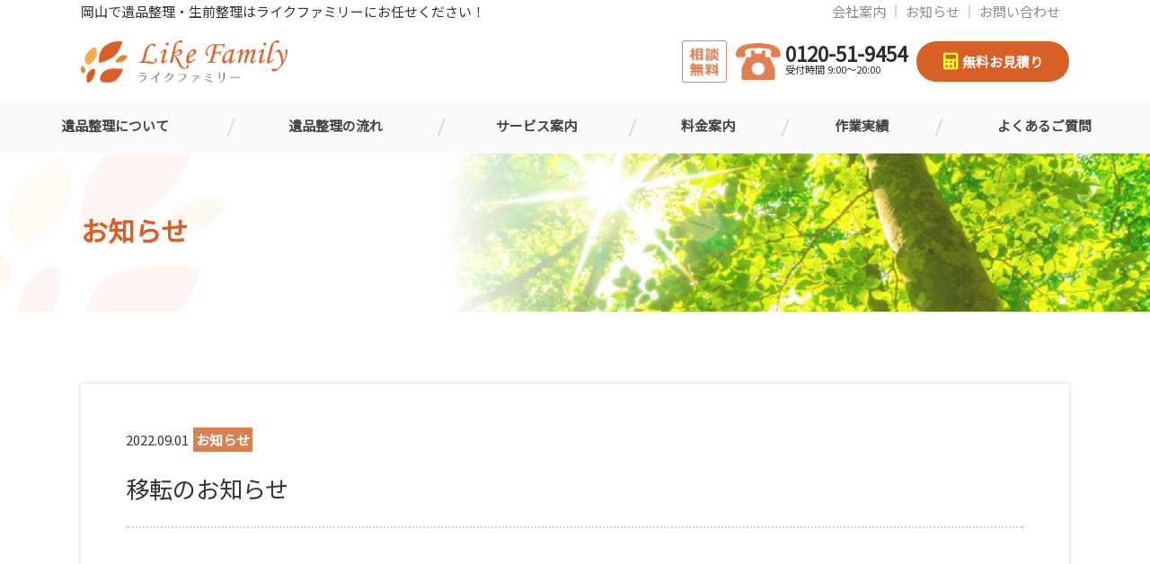

--- FILE ---
content_type: text/html; charset=UTF-8
request_url: https://ihinseiri-likefamily.com/news/detail.php?id=18
body_size: 11498
content:
<!DOCTYPE html>
<html lang="ja">
<head>
<meta charset="utf-8">
<title>移転のお知らせ | 岡山の遺品整理・生前整理はライクファミリー</title>
<meta name="keywords" content="岡山,香川,遺品整理,片付け,生前整理,室内清掃,不用品買取,不用品回収">
<meta name="description" content="岡山の遺品整理・生前整理ならLikeFamily（ライクファミリー）にお任せください。遺品の整理、不用品の片付け、室内清掃までワンストップで対応します。不用品買取、空家の解体、リフォーム、遺品供養もご相談ください。">
<meta http-equiv="X-UA-Compatible" content="IE=edge">
<meta name="viewport" content="width=device-width, initial-scale=1">
<link rel="icon" href="/common/favicon/favicon.ico" type="image/x-icon">
<link rel="icon" href="/common/favicon/favicon.ico" type="image/vnd.microsoft.icon">
<link rel="apple-touch-icon" href="/common/favicon/apple-touch-icon.png">
<meta property="og:image" content="https://ihinseiri-likefamily.com/common/photo/siteconf/image1/l_202007221026510411008.png" />
<meta property="og:title" content="移転のお知らせ | 岡山の遺品整理・生前整理はライクファミリー" />
<meta property="og:site_name" content="岡山の遺品整理・生前整理はライクファミリー" />
<meta property="og:description" content="岡山の遺品整理・生前整理ならLikeFamily（ライクファミリー）にお任せください。遺品の整理、不用品の片付け、室内清掃までワンストップで対応します。不用品買取、空家の解体、リフォーム、遺品供養もご相談ください。" />
<meta property="og:url" content="https://ihinseiri-likefamily.com/news/detail.php?id=18" />
<meta property="og:type" content="article" />
<link rel="stylesheet" href="/common/css/import.css">
<script type="text/javascript" src="/common/js/jquery.js"></script>
<script type="text/javascript" src="/common/js/script.js"></script>

<!-- Google Tag Manager -->
<script>(function(w,d,s,l,i){w[l]=w[l]||[];w[l].push({'gtm.start':
new Date().getTime(),event:'gtm.js'});var f=d.getElementsByTagName(s)[0],
j=d.createElement(s),dl=l!='dataLayer'?'&l='+l:'';j.async=true;j.src=
'https://www.googletagmanager.com/gtm.js?id='+i+dl;f.parentNode.insertBefore(j,f);
})(window,document,'script','dataLayer','GTM-M9LR7JT');</script>
<!-- End Google Tag Manager -->


<script type="text/javascript" src="/common/js/lightbox/import.js"></script>
</head>
<body id="news">
<div id="base">
<!-- Google Tag Manager (noscript) -->
<noscript><iframe src="https://www.googletagmanager.com/ns.html?id=GTM-M9LR7JT"
height="0" width="0" style="display:none;visibility:hidden"></iframe></noscript>
<!-- End Google Tag Manager (noscript) -->

<header>
	<div id="head">
		<div class="head_wrap center mb20">
			<h1 class="text">岡山で遺品整理・生前整理はライクファミリーにお任せください！</h1>
			<div id="head_link">
				<ul class="flex">
					<li><a href="https://sankotsu-likefamily.com/company/" target="_blank">会社案内</a></li>
					<li><a href="/news/">お知らせ</a></li>
					<li><a href="/contact/">お問い合わせ</a></li>
				</ul>
			</div>
			<div class="visible-only sp_cal"><a href="/contact/"  class="ov"><i class="fas fa-calculator"></i></a></div>
			<div class="visible-only sp_tel"><span data-tel="0120-51-9454"><a href="tel:0120-51-9454"><i class="fas fa-phone-alt"></i></a></span></div>
			<div id="btn_open"><a href="javascript:void(0);"><i class="fa fa-bars"></i></a></div>
		</div>
		<div class="head_wrap center mb20">
			<div class="site_logo"><a href="/" class="ov"><img src="/common/image/head/logo.png" alt="ライクファミリー 遺品整理"></a></div>
			<div id="head_contact">
				<div class="tel">
					<div class="flex_end">
						<img src="/common/image/head/free.jpg" alt="相談無料" class="icon">
						<img src="/common/image/head/tel.png" alt="電話番号" class="icon">
						<p class="num"><span data-tel="0120-51-9454"><a href="tel:0120-51-9454">0120-51-9454</a></span>
						<span class="time">受付時間 9:00〜20:00</span></p>
						<p class="estimation"><a href="/contact/"  class="ov"><i class="fas fa-calculator"></i>無料お見積り</a></p>
					</div>
				</div>
			</div>
		</div>
		<div id="head_navi">
			<div class="center">
				<ul>
					<li class="first"><a href="/about/">遺品整理について</a></li>
					<li><a href="/flow/">遺品整理の流れ</a></li>
					<li><a href="/service/">サービス案内</a></li>
					<li><a href="/price/">料金案内</a></li>
					<li><a href="/work/">作業実績</a></li>
					<li><a href="/faq/">よくあるご質問</a></li>
					<li class="pc_none"><a href="https://sankotsu-likefamily.com/company/" target="_blank">会社案内</a></li>
					<li class="pc_none"><a href="/news/">お知らせ</a></li>
					<li class="pc_none last"><a href="/contact/">無料お見積り</a></li>
				</ul>
			</div>
		</div>
	</div>
</header>

<main>
<div id="body">
	<div id="page_title">
		<div class="img_back"><img src="/common/image/contents/news/top.jpg" alt="お知らせ"></div>
		<div class="page_title_wrap">
			<div class="center">
				<h2><span class="main">お知らせ</span></h2>
			</div>
		</div>
	</div>
	<section>
		<div id="info_detail" class="wrapper-t center">
			<div class="box">
				<div class="box_in">
					<div class="mb20"><span class="date cg2">2022.09.01</span><span class="tag _c1">お知らせ</span></div>
					<h2 class="title">移転のお知らせ</h2>
					<div class="pos_ac mb50"><img src="/common/photo/information/image1/l_202209011225030144262.jpg" alt="移転のお知らせ"></div>
					<div class="entry mb50">
						<p style="text-align: center;"><span style="font-size:18px;"><strong>移転のお知らせ</strong></span></p>

<p>&nbsp;</p>

<p><span style="font-size:14px;">当社は、本社を以下の所在地に移転しますので、お知らせいたします。<br />
これを機に、さらなる社業の発展に精励し、皆様のご期待に沿えますよう鋭意努力いたす所存でございますので、今後とも倍旧のご支援とご厚誼を賜りますようお願い申し上げます。</span></p>

<p>&nbsp;</p>

<p><span style="font-size:14px;">■移転先所在地<br />
　岡山県岡山市北区今6丁目1-6松尾ビル2F</span></p>

<p><span style="font-size:14px;">■代表電話<br />
　086-250-7283<br />
　※電話番号に変更はありません。</span></p>

<p><span style="font-size:14px;">■移転先での業務開始日<br />
　2022年9月2日（金）より</span><br />
<br />
<img alt="" src="/common/upload/free/images/2IMG_3386-01%281%29.jpg" style="width: 1000px; height: 750px;" /><img alt="" src="/common/upload/free/images/IMG_3386-01.JPG" style="width: 1000px; height: 750px;" /></p>

					</div>
				</div>
			</div>
		</div>
		<div class="wrapper">
			<div class="button"><a href="./" class="_type1 ov"><i class="fas fa-caret-left"></i>一覧へ戻る</a></div>
		</div>
	</section>
</div>
</main>
<footer>
	<div id="foot_contact" class="bg_lor">
		<div class="center">
			<div class="row">
				<div class="col-sm-6 disp_tbl2 sp_mb">
					<div class="disp_td box height-1 _tel">
						<span data-tel="0120-51-9454"><a href="tel:0120-51-9454" class="ov">
							<p class="pos_ac fw_bold">お電話でのお問い合わせ</p>
							<p class="pos_ac num"><i class="fas fa-phone-alt"></i>0120-51-9454</p>
							<p class="pos_ac time">受付時間 9:00〜20:00</p>
						</a></span>
					</div>
				</div>
				<div class="col-sm-6 disp_tbl2">
					<div class="disp_td box height-1 _estimation">
						<a href="/contact/"  class="ov">
							<p class="pos_ac"><span>お気軽にご相談ください</span></p>
							<p class="pos_ac hl">お見積りはこちら</p>
							<i class="fas fa-arrow-circle-right"></i>
							<p class="person"><img src="/common/image/contents/top/adviser.png" alt="お見積りはこちら"></p>
						</a>
					</div>
				</div>
			</div>
		</div>
	</div>
	<div id="foot_banner">
		<div class="center">
			<div class="row">
				<div class="col-xs-4">
					<div class="img"><a  href="https://sankotsu-likefamily.com/" target="_blank" class="ov" ><img src="/common/image/foot/business1.jpg" alt="ライクファミリー 海洋散骨"></a></div>
				</div>
				<div class="col-xs-4">
					<div class="img"><a href="https://sankotsu-likefamily.com/hakajimai/" target="_blank" class="ov"><img src="/common/image/foot/business2.jpg" alt="ライクファミリー 墓じまい"></a></div>
					</div>
				<div class="col-xs-4">
					<div class="img"><img src="/common/image/foot/recruiting.jpg" alt="紹介代理店募集中"></div>
				</div>
			</div>
		</div>
	</div>
	<div id="foot">
		<div class="center">
			<div class="row no-gutters mb20">
				<div class="col-md-4">
					<div class="address_unit">
						<div class="disp_td">
							<h5><a class="ov" href="/"><img src="/common/image/foot/logo.png" alt="ライクファミリー 遺品整理" /></a></h5>
							<p>岡山県岡山市北区今6丁目1-6 松尾ビル2F</p>
							<p><span class="tel" data-tel="0120-51-9454">TEL：<a href="tel:0120-51-9454">0120-51-9454</a></span>/FAX：086-250-7751</p>
						</div>
					</div>
				</div>
				<div class="col-md-8">
					<div class="foot_navi">
						<div class="col-6">
							<div class="col-xs-6">
								<ul>
									<li><a href="/about/" class="fa_b">遺品整理について</a></li>
									<li><a href="/work/" class="fa_b">作業実績</a></li>
								</ul>
							</div>
							<div class="col-xs-6">
								<ul>
									<li><a href="/flow/" class="fa_b">遺品整理の流れ</a></li>
									<li><a href="/faq/" class="fa_b">よくあるご質問</a></li>
								</ul>
							</div>
						</div>
						<div class="col-6">
							<div class="col-xs-6">
								<ul>
									<li><a href="/service/" class="fa_b">サービス案内</a></li>
									
									<li><a href="/contact/" class="fa_b">お問い合わせ</a></li>
								</ul>
							</div>
							<div class="col-xs-6">
								<ul>
									<li><a href="/price/" class="fa_b">料金案内</a></li>
									<li><a href="/news/" class="fa_b">お知らせ</a></li>
								</ul>
							</div>
						</div>
					</div>
				</div>
			</div>
			<div class="row">
				<div class="col-xs-6 height-1 disp_tbl2">
					<div class="disp_td">
						<p class="allowed mb10"><span class="c_or">許認可</span>古物商許可：第721130025142号</p>
						<p class="mb10">ライクファミリーは一般廃棄物業者と連携しています。</p>
					</div>
				</div>
				<div class="col-xs-6 height-1 disp_tbl2">
					<div class="pay disp_td">
						<img src="/common/image/foot/pay.jpg" alt="各種クレジットカードがご利用いただけます。">
						<p class="pos_ac">各種クレジットカードがご利用いただけます。</p>
					</div>
				</div>
			</div>
		</div>
	</div>
	<div id="copyright" class="bg_or">
        <div class="row">
            <div class="col-xs-6 col-xs-push-6">
                <a href="/privacy/">プライバシーポリシー</a>
            </div>
		    <div class="col-xs-6 col-xs-pull-6">
                <p class="pos_ac">&copy; 2020 Like Family All Rights Reserved.</p>
            </div>
        </div>
	</div>
    <div id="pagetop"><a href="javascript:void(0);" class="fa fa-arrow-up"><span>pagetop</span></a></div>
</footer>

</div>
</body>
</html>


--- FILE ---
content_type: text/css
request_url: https://ihinseiri-likefamily.com/common/css/import.css
body_size: 363
content:
@charset "utf-8";

/* bootstrap */
@import url("https://fonts.googleapis.com/css?family=Noto+Sans+JP&display=swap");
@import url('https://fonts.googleapis.com/css2?family=Roboto:ital,wght@1,700&display=swap');
@import url("https://use.fontawesome.com/releases/v5.11.2/css/all.css");
@import url("bootstrap-3-grid.css");

/* 基本 */
@import url("base.css");

/* ページレイアウト */
@import url("layout.css");
@import url("style.css");


--- FILE ---
content_type: text/css
request_url: https://ihinseiri-likefamily.com/common/css/bootstrap-3-grid.css
body_size: 13382
content:
@-ms-viewport { width:device-width; }
.row{margin-left:-15px;margin-right:-15px;}
.row:before, .row:after{content:" ";display:table;}
.row:after{height:0;clear:both;line-height:0;visibility:hidden;}
.col-1,.col-2,.col-3,.col-4,.col-5,.col-6,.col-7,.col-8,.col-9,.col-10,.col-11,.col-12,
.col-xs-1,.col-xs-2,.col-xs-3,.col-xs-4,.col-xs-5,.col-xs-6,.col-xs-7,.col-xs-8,.col-xs-9,.col-xs-10,.col-xs-11,.col-xs-12,
.col-sm-1,.col-sm-2,.col-sm-3,.col-sm-4,.col-sm-5,.col-sm-6,.col-sm-7,.col-sm-8,.col-sm-9,.col-sm-10,.col-sm-11,.col-sm-12,
.col-md-1,.col-md-2,.col-md-3,.col-md-4,.col-md-5,.col-md-6,.col-md-7,.col-md-8,.col-md-9,.col-md-10,.col-md-11,.col-md-12,
.col-lg-1,.col-lg-2,.col-lg-3,.col-lg-4,.col-lg-5,.col-lg-6,.col-lg-7,.col-lg-8,.col-lg-9,.col-lg-10,.col-lg-11,.col-lg-12,
.col-xl-1,.col-xl-2,.col-xl-3,.col-xl-4,.col-xl-5,.col-xl-6,.col-xl-7,.col-xl-8,.col-xl-9,.col-xl-10,.col-xl-11,.col-xl-12{position:relative;min-height:1px;padding-right:15px;padding-left:15px}
.no-gutters{margin-right:0;margin-left:0}
.no-gutters>.col,.no-gutters>[class*=col-]{padding-right:0;padding-left:0}
.row.mini{margin-right:-7px;margin-left:-7px}
.row.mini>.col,.row.mini>[class*=col-]{padding-right:7px;padding-left:7px}

.col-1,.col-2,.col-3,.col-4,.col-5,.col-6,.col-7,.col-8,.col-9,.col-10,.col-11,.col-12{float:left;}
.col-xs-1,.col-xs-2,.col-xs-3,.col-xs-4,.col-xs-5,.col-xs-6,.col-xs-7,.col-xs-8,.col-xs-9,.col-xs-10,.col-xs-11,.col-xs-12{width:100%}

/* ++ 576 */
.col-1,.col-2,.col-3,.col-4,.col-5,.col-6,.col-7,.col-8,.col-9,.col-10,.col-11,.col-12{float:left;}
.col-12{width:100%;}
.col-11{width:91.66666667%;}
.col-10{width:83.33333333%;}
.col-9 {width:75%;}
.col-8 {width:66.66666667%;}
.col-7 {width:58.33333333%;}
.col-6 {width:50%;}
.col-5 {width:41.66666667%;}
.col-4 {width:33.33333333%;}
.col-3 {width:25%;}
.col-2 {width:16.66666667%;}
.col-1 {width:8.33333333%;}

@media (min-width: 576px){
	.col-xs-1,.col-xs-2,.col-xs-3,.col-xs-4,.col-xs-5,.col-xs-6,.col-xs-7,.col-xs-8,.col-xs-9,.col-xs-10,.col-xs-11,.col-xs-12{float:left;}
	.col-xs-12{width:100%;}
	.col-xs-11{width:91.66666667%;}
	.col-xs-10{width:83.33333333%;}
	.col-xs-9 {width:75%;}
	.col-xs-8 {width:66.66666667%;}
	.col-xs-7 {width:58.33333333%;}
	.col-xs-6 {width:50%;}
	.col-xs-5 {width:41.66666667%;}
	.col-xs-4 {width:33.33333333%;}
	.col-xs-3 {width:25%;}
	.col-xs-2 {width:16.66666667%;}
	.col-xs-1 {width:8.33333333%;}
	.col-xs-pull-12{right:100%;}
	.col-xs-pull-11{right:91.66666667%;}
	.col-xs-pull-10{right:83.33333333%;}
	.col-xs-pull-9 {right:75%;}
	.col-xs-pull-8 {right:66.66666667%;}
	.col-xs-pull-7 {right:58.33333333%;}
	.col-xs-pull-6 {right:50%;}
	.col-xs-pull-5 {right:41.66666667%;}
	.col-xs-pull-4 {right:33.33333333%;}
	.col-xs-pull-3 {right:25%;}
	.col-xs-pull-2 {right:16.66666667%;}
	.col-xs-pull-1 {right:8.33333333%;}
	.col-xs-pull-0 {right:auto;}
	.col-xs-push-12{left:100%;}
	.col-xs-push-11{left:91.66666667%;}
	.col-xs-push-10{left:83.33333333%;}
	.col-xs-push-9 {left:75%;}
	.col-xs-push-8 {left:66.66666667%;}
	.col-xs-push-7 {left:58.33333333%;}
	.col-xs-push-6 {left:50%;}
	.col-xs-push-5 {left:41.66666667%;}
	.col-xs-push-4 {left:33.33333333%;}
	.col-xs-push-3 {left:25%;}
	.col-xs-push-2 {left:16.66666667%;}
	.col-xs-push-1 {left:8.33333333%;}
	.col-xs-push-0 {left:auto;}
	.col-xs-offset-12{margin-left:100%;}
	.col-xs-offset-11{margin-left:91.66666667%;}
	.col-xs-offset-10{margin-left:83.33333333%;}
	.col-xs-offset-9 {margin-left:75%;}
	.col-xs-offset-8 {margin-left:66.66666667%;}
	.col-xs-offset-7 {margin-left:58.33333333%;}
	.col-xs-offset-6 {margin-left:50%;}
	.col-xs-offset-5 {margin-left:41.66666667%;}
	.col-xs-offset-4 {margin-left:33.33333333%;}
	.col-xs-offset-3 {margin-left:25%;}
	.col-xs-offset-2 {margin-left:16.66666667%;}
	.col-xs-offset-1 {margin-left:8.33333333%;}
	.col-xs-offset-0 {margin-left:0%;}
}
@media (min-width: 768px){
	.col-sm-1,.col-sm-2,.col-sm-3,.col-sm-4,.col-sm-5,.col-sm-6,.col-sm-7,.col-sm-8,.col-sm-9,.col-sm-10,.col-sm-11,.col-sm-12{float:left;}
	.col-sm-12{width:100%;}
	.col-sm-11{width:91.66666667%;}
	.col-sm-10{width:83.33333333%;}
	.col-sm-9 {width:75%;}
	.col-sm-8 {width:66.66666667%;}
	.col-sm-7 {width:58.33333333%;}
	.col-sm-6 {width:50%;}
	.col-sm-5 {width:41.66666667%;}
	.col-sm-4 {width:33.33333333%;}
	.col-sm-3 {width:25%;}
	.col-sm-2 {width:16.66666667%;}
	.col-sm-1 {width:8.33333333%;}
	.col-sm-pull-12{right:100%;}
	.col-sm-pull-11{right:91.66666667%;}
	.col-sm-pull-10{right:83.33333333%;}
	.col-sm-pull-9 {right:75%;}
	.col-sm-pull-8 {right:66.66666667%;}
	.col-sm-pull-7 {right:58.33333333%;}
	.col-sm-pull-6 {right:50%;}
	.col-sm-pull-5 {right:41.66666667%;}
	.col-sm-pull-4 {right:33.33333333%;}
	.col-sm-pull-3 {right:25%;}
	.col-sm-pull-2 {right:16.66666667%;}
	.col-sm-pull-1 {right:8.33333333%;}
	.col-sm-pull-0 {right:auto;}
	.col-sm-push-12{left:100%;}
	.col-sm-push-11{left:91.66666667%;}
	.col-sm-push-10{left:83.33333333%;}
	.col-sm-push-9 {left:75%;}
	.col-sm-push-8 {left:66.66666667%;}
	.col-sm-push-7 {left:58.33333333%;}
	.col-sm-push-6 {left:50%;}
	.col-sm-push-5 {left:41.66666667%;}
	.col-sm-push-4 {left:33.33333333%;}
	.col-sm-push-3 {left:25%;}
	.col-sm-push-2 {left:16.66666667%;}
	.col-sm-push-1 {left:8.33333333%;}
	.col-sm-push-0 {left:auto;}
	.col-sm-offset-12{margin-left:100%;}
	.col-sm-offset-11{margin-left:91.66666667%;}
	.col-sm-offset-10{margin-left:83.33333333%;}
	.col-sm-offset-9 {margin-left:75%;}
	.col-sm-offset-8 {margin-left:66.66666667%;}
	.col-sm-offset-7 {margin-left:58.33333333%;}
	.col-sm-offset-6 {margin-left:50%;}
	.col-sm-offset-5 {margin-left:41.66666667%;}
	.col-sm-offset-4 {margin-left:33.33333333%;}
	.col-sm-offset-3 {margin-left:25%;}
	.col-sm-offset-2 {margin-left:16.66666667%;}
	.col-sm-offset-1 {margin-left:8.33333333%;}
	.col-sm-offset-0 {margin-left:0%;}
}
@media (min-width: 992px){
	.col-md-1,.col-md-2,.col-md-3,.col-md-4,.col-md-5,.col-md-6,.col-md-7,.col-md-8,.col-md-9,.col-md-10,.col-md-11,.col-md-12{float:left;}
	.col-md-12{width:100%;}
	.col-md-11{width:91.66666667%;}
	.col-md-10{width:83.33333333%;}
	.col-md-9 {width:75%;}
	.col-md-8 {width:66.66666667%;}
	.col-md-7 {width:58.33333333%;}
	.col-md-6 {width:50%;}
	.col-md-5 {width:41.66666667%;}
	.col-md-4 {width:33.33333333%;}
	.col-md-3 {width:25%;}
	.col-md-2 {width:16.66666667%;}
	.col-md-1 {width:8.33333333%;}
	.col-md-pull-12{right:100%;}
	.col-md-pull-11{right:91.66666667%;}
	.col-md-pull-10{right:83.33333333%;}
	.col-md-pull-9 {right:75%;}
	.col-md-pull-8 {right:66.66666667%;}
	.col-md-pull-7 {right:58.33333333%;}
	.col-md-pull-6 {right:50%;}
	.col-md-pull-5 {right:41.66666667%;}
	.col-md-pull-4 {right:33.33333333%;}
	.col-md-pull-3 {right:25%;}
	.col-md-pull-2 {right:16.66666667%;}
	.col-md-pull-1 {right:8.33333333%;}
	.col-md-pull-0 {right:auto;}
	.col-md-push-12{left:100%;}
	.col-md-push-11{left:91.66666667%;}
	.col-md-push-10{left:83.33333333%;}
	.col-md-push-9 {left:75%;}
	.col-md-push-8 {left:66.66666667%;}
	.col-md-push-7 {left:58.33333333%;}
	.col-md-push-6 {left:50%;}
	.col-md-push-5 {left:41.66666667%;}
	.col-md-push-4 {left:33.33333333%;}
	.col-md-push-3 {left:25%;}
	.col-md-push-2 {left:16.66666667%;}
	.col-md-push-1 {left:8.33333333%;}
	.col-md-push-0 {left:auto;}
	.col-md-offset-12{margin-left:100%;}
	.col-md-offset-11{margin-left:91.66666667%;}
	.col-md-offset-10{margin-left:83.33333333%;}
	.col-md-offset-9 {margin-left:75%;}
	.col-md-offset-8 {margin-left:66.66666667%;}
	.col-md-offset-7 {margin-left:58.33333333%;}
	.col-md-offset-6 {margin-left:50%;}
	.col-md-offset-5 {margin-left:41.66666667%;}
	.col-md-offset-4 {margin-left:33.33333333%;}
	.col-md-offset-3 {margin-left:25%;}
	.col-md-offset-2 {margin-left:16.66666667%;}
	.col-md-offset-1 {margin-left:8.33333333%;}
	.col-md-offset-0 {margin-left:0%;}
}
@media (min-width:1200px){
	.col-lg-1,.col-lg-2,.col-lg-3,.col-lg-4,.col-lg-5,.col-lg-6,.col-lg-7,.col-lg-8,.col-lg-9,.col-lg-10,.col-lg-11,.col-lg-12{float:left;}
	.col-lg-12{width:100%;}
	.col-lg-11{width:91.66666667%;}
	.col-lg-10{width:83.33333333%;}
	.col-lg-9 {width:75%;}
	.col-lg-8 {width:66.66666667%;}
	.col-lg-7 {width:58.33333333%;}
	.col-lg-6 {width:50%;}
	.col-lg-5 {width:41.66666667%;}
	.col-lg-4 {width:33.33333333%;}
	.col-lg-3 {width:25%;}
	.col-lg-2 {width:16.66666667%;}
	.col-lg-1 {width:8.33333333%;}
	.col-lg-pull-12{right:100%;}
	.col-lg-pull-11{right:91.66666667%;}
	.col-lg-pull-10{right:83.33333333%;}
	.col-lg-pull-9 {right:75%;}
	.col-lg-pull-8 {right:66.66666667%;}
	.col-lg-pull-7 {right:58.33333333%;}
	.col-lg-pull-6 {right:50%;}
	.col-lg-pull-5 {right:41.66666667%;}
	.col-lg-pull-4 {right:33.33333333%;}
	.col-lg-pull-3 {right:25%;}
	.col-lg-pull-2 {right:16.66666667%;}
	.col-lg-pull-1 {right:8.33333333%;}
	.col-lg-pull-0 {right:auto;}
	.col-lg-push-12{left:100%;}
	.col-lg-push-11{left:91.66666667%;}
	.col-lg-push-10{left:83.33333333%;}
	.col-lg-push-9 {left:75%;}
	.col-lg-push-8 {left:66.66666667%;}
	.col-lg-push-7 {left:58.33333333%;}
	.col-lg-push-6 {left:50%;}
	.col-lg-push-5 {left:41.66666667%;}
	.col-lg-push-4 {left:33.33333333%;}
	.col-lg-push-3 {left:25%;}
	.col-lg-push-2 {left:16.66666667%;}
	.col-lg-push-1 {left:8.33333333%;}
	.col-lg-push-0 {left:auto;}
	.col-lg-offset-12{margin-left:100%;}
	.col-lg-offset-11{margin-left:91.66666667%;}
	.col-lg-offset-10{margin-left:83.33333333%;}
	.col-lg-offset-9 {margin-left:75%;}
	.col-lg-offset-8 {margin-left:66.66666667%;}
	.col-lg-offset-7 {margin-left:58.33333333%;}
	.col-lg-offset-6 {margin-left:50%;}
	.col-lg-offset-5 {margin-left:41.66666667%;}
	.col-lg-offset-4 {margin-left:33.33333333%;}
	.col-lg-offset-3 {margin-left:25%;}
	.col-lg-offset-2 {margin-left:16.66666667%;}
	.col-lg-offset-1 {margin-left:8.33333333%;}
	.col-lg-offset-0 {margin-left:0%;}
}
@media (min-width:1600px){
	.col-xl-1,.col-xl-2,.col-xl-3,.col-xl-4,.col-xl-5,.col-xl-6,.col-xl-7,.col-xl-8,.col-xl-9,.col-xl-10,.col-xl-11,.col-xl-12{float:left;}
	.col-xl-12{width:100%;}
	.col-xl-11{width:91.66666667%;}
	.col-xl-10{width:83.33333333%;}
	.col-xl-9 {width:75%;}
	.col-xl-8 {width:66.66666667%;}
	.col-xl-7 {width:58.33333333%;}
	.col-xl-6 {width:50%;}
	.col-xl-5 {width:41.66666667%;}
	.col-xl-4 {width:33.33333333%;}
	.col-xl-3 {width:25%;}
	.col-xl-2 {width:16.66666667%;}
	.col-xl-1 {width:8.33333333%;}
	.col-xl-pull-12{right:100%;}
	.col-xl-pull-11{right:91.66666667%;}
	.col-xl-pull-10{right:83.33333333%;}
	.col-xl-pull-9 {right:75%;}
	.col-xl-pull-8 {right:66.66666667%;}
	.col-xl-pull-7 {right:58.33333333%;}
	.col-xl-pull-6 {right:50%;}
	.col-xl-pull-5 {right:41.66666667%;}
	.col-xl-pull-4 {right:33.33333333%;}
	.col-xl-pull-3 {right:25%;}
	.col-xl-pull-2 {right:16.66666667%;}
	.col-xl-pull-1 {right:8.33333333%;}
	.col-xl-pull-0 {right:auto;}
	.col-xl-push-12{left:100%;}
	.col-xl-push-11{left:91.66666667%;}
	.col-xl-push-10{left:83.33333333%;}
	.col-xl-push-9 {left:75%;}
	.col-xl-push-8 {left:66.66666667%;}
	.col-xl-push-7 {left:58.33333333%;}
	.col-xl-push-6 {left:50%;}
	.col-xl-push-5 {left:41.66666667%;}
	.col-xl-push-4 {left:33.33333333%;}
	.col-xl-push-3 {left:25%;}
	.col-xl-push-2 {left:16.66666667%;}
	.col-xl-push-1 {left:8.33333333%;}
	.col-xl-push-0 {left:auto;}
	.col-xl-offset-12{margin-left:100%;}
	.col-xl-offset-11{margin-left:91.66666667%;}
	.col-xl-offset-10{margin-left:83.33333333%;}
	.col-xl-offset-9 {margin-left:75%;}
	.col-xl-offset-8 {margin-left:66.66666667%;}
	.col-xl-offset-7 {margin-left:58.33333333%;}
	.col-xl-offset-6 {margin-left:50%;}
	.col-xl-offset-5 {margin-left:41.66666667%;}
	.col-xl-offset-4 {margin-left:33.33333333%;}
	.col-xl-offset-3 {margin-left:25%;}
	.col-xl-offset-2 {margin-left:16.66666667%;}
	.col-xl-offset-1 {margin-left:8.33333333%;}
	.col-xl-offset-0 {margin-left:0%;}
}

@media (min-width:576px) {
	.col-xs-1-5,.col-xs-2-5,.col-xs-3-5,.col-xs-1-9{float:left;padding-right:15px;padding-left:15px;}
	.col-xs-1-5{width:calc(100% / 5);}
	.col-xs-2-5{width:calc((100% / 5) * 2);}
	.col-xs-3-5{width:calc((100% / 5) * 3);}
	.col-xs-1-9{width:calc(100% / 9);}
}
@media (min-width: 768px) {
	.col-sm-1-7,.col-sm-1-5{float:left;padding-right:15px;padding-left:15px;}
	.col-sm-1-7{width:calc(100% / 7);}
	.col-sm-1-5{width:calc(100% / 5);}
}
@media (min-width: 992px) {
	.col-md-1-7,.col-md-1-5{float:left;padding-right:15px;padding-left:15px;}
	.col-md-1-7{width:calc(100% / 7);}
	.col-md-1-5{width:calc(100% / 5);}
}
@media (min-width: 1600px) {
	.col-xl-2-10,.col-xl-3-10{float:left;padding-right:15px;padding-left:15px;}
	.col-xl-2-10{width:20%;}
	.col-xl-3-10{width:30%;}
}

@media (max-width: 575px){
	.hidden-only { display: none !important; }
}
@media (min-width: 576px){
	.visible-only { display:none !important; }
}
@media (max-width: 767px) {
	.hidden-xs { display: none !important; }
	.visible-sm-only { display:none !important; }
}
@media (min-width: 768px){
	.visible-xs { display:none !important; }
}
@media (max-width: 991px){
	.hidden-sm { display: none !important; }
}
@media (min-width: 992px){
	.visible-sm { display:none !important; }
	.visible-sm-only { display:none !important; }
}
@media (max-width: 1199px){
	.hidden-md { display: none !important; }
}
@media (min-width:1200px){
	.visible-md { display:none !important; }
}
@media (max-width:1599px){
	.hidden-lg { display: none !important; }
}
@media (min-width:1600px){
	.visible-lg { display:none !important; }
}
@media (max-width:1599px){
	.hidden-xl { display:none !important; }
}
@media (min-width:1600px){
	.visible-xl { display:none !important; }
}


--- FILE ---
content_type: text/css
request_url: https://ihinseiri-likefamily.com/common/css/base.css
body_size: 4896
content:
@charset "utf-8";
/*
	Last Update:2018/03/01
	Auther: iw
*/
/*===================================================================
	Base Format
===================================================================*/
/*IE用viewport*/
@-ms-viewport { width:auto; initial-scale:1; }
* { box-sizing:border-box; }
html,body,p,h1,h2,h3,h4,h5,h6,table,th,td,ul,ol,li,dl,dt,dd,img,a { margin:0; padding:0; }
html { background:#FFF; }
body { font:15px/1.7 "Noto Sans JP", "Meiryo UI", "メイリオ", Meiryo, "ヒラギノ角ゴ Pro W3", "Hiragino Kaku Gothic Pro", "Yu Gothic", YuGothic , Avenir, "Open Sans", "Helvetica Neue", Arial, Verdana, Roboto, "ＭＳ Ｐゴシック", "MS PGothic", sans-serif; font-weight:normal; font-style:normal; color:#333333; -webkit-text-size-adjust:100%; }
@media screen and (max-width: 767px){
	body { font-size:14px; }
}

/*OS游ゴシックweightズレ防止*/
@font-face {
font-family: "Yu Gothic";
src: local("Yu Gothic Medium");
font-weight: normal;
}
@font-face {
font-family: "Yu Gothic";
src: local("Yu Gothic Bold");
font-weight: bold;
}

/* 各要素reset */
*:foucs { outline: none; }
table { border-collapse:collapse; }
td,th { line-height:1.5; vertical-align:top; text-align:left; }
strong { font-weight:bold; }
img { border:none; vertical-align:bottom; max-width: 100%; }
hr { display:none; }
fieldset { border:none; }
address { font-style:normal; }
ul { list-style:none; }
h1,h2,h3,h4,h5,h6,table,th,td,input,select,option,textarea,button { font-size:100%; font-weight:normal; }

iframe { max-width:100%; }
.youtube { position:relative; padding-top:56%; line-height:0; }
.youtube iframe, .youtube video { position:absolute; top:0; left:0; width:100%; height:100%; }
.gmap { line-height:0; }
	@media screen and (max-width:767px){
		iframe { max-height:100vw; }
	}

a, button, input[type="submit"], input[type="button"] { cursor:pointer; }
a:link { text-decoration:underline; color:#D87F54; }
a:visited { text-decoration:underline; color:#D87F54; }
a:hover { text-decoration:none; }
a:active { text-decoration:none; }
body.pc .ov { transition: .2s; cursor:pointer; }
body.pc .ov:hover { opacity:0.5; }

/* form */
input[type="text"], input[type="email"], input[type="tel"], input[type="password"], textarea, select { font-size: 1em; border: 1px solid #FAFAFA; border-radius: 3px; margin: 3px 0; background: #FAFAFA; }
input[type="text"], input[type="email"], input[type="tel"], input[type="password"], textarea { width:100%; padding:15px 10px; }
select { padding:15px 8px; }
input[type=checkbox], input[type=radio] { -webkit-transform: scale(1.1,1.1); margin-right:5px; }
input[type="text"]:focus, input[type="email"]:focus, input[type="tel"]:focus, textarea:focus { background:#fefefc; }
	@media screen and (max-width:767px){
		input[type="text"], input[type="email"], input[type="tel"], textarea, select { font-size:16px; }
	}
input[name="zip"] { width:160px; }
input[name="tel"] { width:200px; }


/*===================================================================
	Common Class
===================================================================*/
.clearfix{ zoom:1;}
.clearfix:after{ content:"."; display: block; height:0px; clear:both; line-height:0; visibility:hidden;}

.pos_al { text-align:left;}
.pos_ac { text-align:center;}
.pos_ar { text-align:right;}
.pos_vt { vertical-align:top;}
.pos_vm { vertical-align:middle;}
.pos_vb { vertical-align:bottom;}
.pos_re { position: relative;}
.pos_ab { position: absolute;}
	@media screen and (min-width:768px){
		.pos_ac-pc { text-align:center; }
	}
	@media screen and (min-width:576px){
		.pos_al-pc { text-align:left; }
	}
	@media screen and (max-width:575px){
		.pos_ac-sp{text-align: center;}
	}


.xxxx-large { font-size:3.5em;}
.xxx-large { font-size:2.7em;}
.xx-large  { font-size:1.75em;}
.x-large   { font-size:1.5em;}
.large     { font-size:1.3em;}
.s-large   { font-size: 1.15em;}
.mid       { font-size:15px;}
.small     { font-size:0.92em;}
.x-small   { font-size:0.87em;}
.xx-small  { font-size:0.6em; }
.fw_bold { font-weight:bold !important; }
.fw_nomal { font-weight:normal !important; }

.c_gray { color:#ccc; }

.list_pager { margin-bottom:20px;}
.list_pager ul { text-align:center;}
.list_pager ul li { display:inline;    margin: 0 3px; }
.list_pager ul li strong,
.list_pager ul li a { display:inline-block; padding:8px 10px 9px; border:1px solid #D87F54; color:#D87F54#D87F54; text-decoration:none; line-height:100%;     background: #FFF; }
.list_pager ul li strong,
.list_pager ul li a:hover { background:#D87F54; color:#FFF; border:1px solid #D87F54; }

/* form */
.error { display:block; margin:5px 0; padding:5px; background:#F8EAE8; color:#BC2F1C; font-weight:normal; }
.success { display:block; margin:5px 0; padding:5px; background:#DFF0D8; color:#3C763D; font-weight:normal; }
.need {   color: #FFF; padding: 3px 8px; background: #DF8052;}

/* admin */
#alert_preview { z-index:100; padding:15px; color:#FFFFFF; background:#CC3129; text-align:center; }


--- FILE ---
content_type: text/css
request_url: https://ihinseiri-likefamily.com/common/css/layout.css
body_size: 10710
content:
@charset "utf-8";
/*===================================================================
	layout
===================================================================*/
html { background:#fff; }
body { text-align:center;   }
body, #base, #body { position:relative; overflow-x:hidden; }

.wrapper, .wrapper-t, .wrapper-b { position:relative; }
	@media (max-width: 991px){
		.wrapper, .wrapper-t { padding-top:60px; }
		.wrapper,.wrapper-b { padding-bottom:60px; }
	}
	@media (min-width: 992px){
		.wrapper, .wrapper-t { padding-top:80px; }
		.wrapper,.wrapper-b { padding-bottom:80px; }
	}

.center, .center2, .center3 { width:100%; margin:0 auto; text-align:left; }
.center { max-width:1100px; }
.center2 { max-width:900px; }
.center3 { max-width:600px; }
	@media (max-width:1230px){
		.center { padding-left:15px; padding-right:15px; }
	}
	@media (max-width: 930px){
		.center2 { padding-left:15px; padding-right:15px; }
	}
	@media (max-width: 630px){
		.center3 { padding-left:15px; padding-right:15px; }
	}

/*===================================================================
	#head
===================================================================*/
#head { position: relative;;  width: 100%; z-index: 9990; display: table;}
#head a { text-decoration:none; }
#head .head_wrap > * { display: table-cell; vertical-align: middle;}
#head #head_link .flex{justify-content: flex-end;}
#head #head_link ul li { display: table-cell; text-align: center; line-height: 100%;     padding: 0px 10px;}
#head #head_link ul li:not(:first-child) {border-left: 2px solid #D8D8D8;}
#head #head_link a{color: #8B8B8B;}

#head #head_contact .tel .icon{width: 50px; margin: 0 5px;}
#head #head_contact .tel .num a{font-size: 1.5em;  color: #2F2F2F;  font-weight: bold;}
#head #head_contact .tel .time{font-size: 0.75em; display: block;}
#head #head_contact .tel .num{    line-height: 1em;}
#head #head_contact .tel .estimation a{font-weight: bold; background: #D86026; color: #fff; padding: 10px 0; border-radius: 50px; margin-left: 10px; width: 170px; display: block; text-align: center;}
#head #head_contact .tel .estimation a i{ color: #FCFD33; font-size: 1.25em; margin-right: 5px;}

#head .site_logo { text-align:left; }
#head .site_logo img { max-width:230px; }
#head .site_logo .top_logo{display: none;}

	@media (max-width: 767px){
		#head #head_contact .tel .icon { width: 40px; margin: 0 3px;}
		#head #head_contact .tel .estimation a {width: 140px;}
		#head .site_logo img { max-width:150px; }
		#head #head_link{display: none;}
		#head.fixed { position:fixed; box-shadow:0 2px 3px #999; background:#FFF; }
		#head { position: relative;}
	}
	@media (max-width:575px){
		#head .text,#head #head_contact{display: none;}
		#head .site_logo img { max-width: 120px;}
	}
	@media (min-width:576px){
		#head .head_wrap {      margin-bottom: 10px;    position: relative; display: table; width: 100%; margin: 0 auto;}
	}

#btn_open {}
	@media (max-width: 767px){
		#btn_open a { display:block; color:#D86027; text-align:center; font-size:30px;}
		#menu_cover { background:rgba(255,255,255,0.9); position:absolute; top:0; left:0; z-index:900; width:100vw; height:100%; overflow:hidden; }
	}
	@media (max-width: 575px){
		#btn_open a { line-height:10px;}
		#btn_open{right: 0; position: absolute; top: 50%; transform: translate(-50%, -50%); -webkit-transform: translate(-50%, -50%); -ms-transform: translate(-50%, -50%);}
	}
	@media (min-width: 576px){
		#btn_open { width:50px; position: absolute; top:0; right: 0; }
		#btn_open a { line-height:35px; height:50px; }
	}
	@media (min-width: 768px){
		#head #btn_open { display:none !important; }
	}

#head .sp_cal a,#head .sp_tel a{color:#D86027; font-size: 2em; display: block;}

#head .sp_cal,#head .sp_tel{ position: absolute; top: 50%; transform: translate(-50%, -50%); -webkit-transform: translate(-50%, -50%); -ms-transform: translate(-50%, -50%);}
#head .sp_cal{right: 10px;}
#head .sp_tel{right: 50px;}

#head_navi {}
#head_navi .center { max-width: 1300px;}
#head_navi ul > li > a { color:#444; }

	@media (max-width: 767px){
		#head_navi .center{padding: 0;}
		#head_navi .mail_unit .disp_td{    display: flex; align-items: center; justify-content: center;}
		#head_navi .mail_unit .disp_td .mail_i{ margin: 0;}
		#base:not(.open) #head_navi { display:none; }
		#head_navi { position:absolute; left:0; width:100%; background:#fff; }
		#head_navi li:not(.sns) { border-top:1px solid #ccc; }
		#head_navi li:not(.sns) > a { display:block; padding:10px 15px; }
		#head_navi .sns { text-align:center; padding:20px 0; }
		#base.open #head_navi { top:106px; display: block!important;}
		#base.open #head_navi li.last{ border-bottom:1px solid #ccc;}
	}
	@media (max-width: 575px){
		#base.open #head_navi { top:65px; }
		#head .sp_cal{margin-right:40px;}
		#head .sp_tel{margin-right:40px;}
	}

	@media (min-width: 768px){
		#head_navi {display: block;  background: #FAFAFA; padding: 20px 0 15px 0;}
		#head_navi li a{display: block; padding: 0 30px; font-weight:bold; position: relative; text-decoration: none;}
		#head_navi li:not(.first) a:before { position: absolute; display: inline-block; content: '';    width: 2px; height: 90%; top: 0; left: 0; border-radius: 3px; background:#DBDBDB;; transform: rotate(20deg);}
		#head_navi ul { display:table; width:100%; height:100%; }
		#head_navi li { display:table-cell; vertical-align:middle; text-align:center; line-height:100%;}
		#head_navi li a:after { content:""; display:block; margin:4px auto 0; width:0; height:4px; background:#D86027; transition:all 0.3s; }
		body.pc #head_navi li:hover a { color:#D86027; }
		body.pc #head_navi li:hover a:after { width:100%; }
	}
	@media (min-width: 768px) and (max-width:991px ){
		#head_navi li a{ padding: 0 20px;}
	}


/*===================================================================
	#foot
===================================================================*/
#foot_contact{padding: 50px 0;}
#foot_contact .box a{text-decoration: none; display: block; position: relative;}
#foot_contact .box {padding: 15px 0; border-radius: 15px;}
#foot_contact .box._tel {background: #fff; border: 2px solid #D86027;}
#foot_contact .box._tel a{color: #D86027; letter-spacing: 2px;     line-height: 1.75em;}
#foot_contact .box._tel a .num{ font-size: 2em; font-weight: bold;}
#foot_contact .box._tel a .num i{margin-right: 5px;}
#foot_contact .box._tel a .time{color:#222222; font-size: 13px; letter-spacing: normal;}

#foot_contact .box._estimation { background: #D86027;  border: 2px solid #D86027;}
#foot_contact .box._estimation a{color: #fff; font-weight: bold;}
#foot_contact .box._estimation a span{background: #fff; color: #D86027;  padding: 3px 20px; border-radius: 5px;}
#foot_contact .box._estimation a .hl{font-size: 2em;}
#foot_contact .box._estimation a i{    position: absolute; top: 50%; right: 0; transform: translate(-50%, -50%); -webkit-transform: translate(-50%, -50%); -ms-transform: translate(-50%, -50%); font-size: 1.5em;}
#foot_contact .box._estimation a .person{    position: absolute; left: -10px; bottom: -20px;}
#foot_contact .box._estimation a .person img{ height: 150px;}

@media (max-width:767px) {
	#foot_contact .disp_tbl2{width: 100%; max-width: 500px; margin: 0 auto;}
	#foot_contact .box._estimation a .person{ bottom: -17px;}
}
@media (max-width:575px) {
	#foot_contact .box._estimation a .person img { height: 100px;}
	#foot_contact .box._estimation a .person{     left: -5px;}
	#foot_contact .sp_mb{margin-bottom: 20px;}


}
@media (min-width:576px) and (max-width:767px) {
	#foot_contact .sp_mb{margin-bottom: 50px;}
}
@media (min-width:768px) and (max-width:991px) {
	#foot_contact .box._estimation a .person img{ height: 118px;}
}

#foot_banner{padding: 50px 0; }
#foot_banner .img{border: 1px solid #DEDEDE; display: block;}

#foot { position:relative; padding: 30px 0; border-top: 1px solid #E2E2E2; }
#foot .address_unit{color: #818181;}
#foot .address_unit a{ text-decoration: none; color: #818181;}
#foot .address_unit h5 img {     max-width: 190px; }
#copyright { font-size:13px; color:#fff; }
#copyright  a{  color:#fff;  display: block;}
@media (max-width: 575px){
	#copyright {padding: 5px 0;}
	#copyright a{ margin-bottom: 5px;}
}

#foot .foot_navi li { margin-bottom:10px; }
#foot .foot_navi li a {text-decoration: none;}

#foot .foot_navi li {text-align: left;  margin-bottom: .25em; position: relative;}
#foot .foot_navi li a:hover{text-decoration:underline;}
#foot .foot_navi li a::before { content: "\f0da"; color: #D86027;}


#pagetop {text-align: center; position:fixed; bottom:50px; right:0; z-index:800; font-size:30px; }
#pagetop a { text-decoration:none; display:block; width:52px; height:52px; }
#pagetop a:before { line-height:52px; }
#pagetop a span { display:none; }
#pagetop a { color:#fff; background: #D86027; border-radius: 50%; }

@media (max-width: 991px){
	#foot .address_unit{margin-bottom: 10px;}
}
#foot .foot_navi .col-6, #foot .foot_navi .col-xs-6{padding: 0;}
#foot .allowed{background: #FAFAFA; padding: 15px; color: #505050;}
#foot .allowed span{font-weight: bold; letter-spacing: 3px; margin-right: 30px;}
@media (max-width: 767px){
	#foot .allowed span{display: block;}
}
@media (max-width: 575px){
	#foot_banner .img {margin-bottom: 20px;}
	#foot .pay{padding-top: 10px;}
}
/*===================================================================
	#common
===================================================================*/
/* title */
#page_title { position:relative; }
#page_title .page_title_wrap { position:absolute; top:0; left:0; width:100%; height:100%; }
#page_title .center { display:table; width:100%; height:100%; }
#page_title h2 { display:table-cell; text-align:left; vertical-align:middle; font-weight:bold; }
#page_title h2 span { display:inline-block; line-height:100%; color: #D86027;}
#page_title h2 .sub { font-weight:normal; }
#page_title .c0 .sub { border-left:1px solid #106b6c; }
#page_title .cg2 .sub { border-left:1px solid #51a243; }
	@media (max-width: 575px){
		#page_title .img_back { min-height: 130px; background-position:right top; }
		#page_title h2 { text-shadow:2px 2px 0 #fff; }
		#page_title h2 .main { margin-bottom:10px; }
	}
	@media (max-width: 767px){
		#page_title h2 .main { font-size:1.5em; }
	}
	@media (min-width: 768px){
		#page_title h2 .main { font-size:2em; }
	}


/* pankuzu */
#pankuzu { text-align:left; font-size:13px; padding:10px 0; color:#C1C1C1; }
#pankuzu a { color:#626262; font-weight: bold;}
#pankuzu li { display:inline-block; }
#pankuzu li:before { content:"\f054"; font-family:"Font Awesome 5 Free"; -webkit-font-smoothing:antialiased; text-rendering:auto; font-variant:normal; font-weight:bold; font-size:0.85em; padding:0 10px; color:#626262; }
#pankuzu ul > li:first-child:before { content:""; padding:0; }


--- FILE ---
content_type: text/css
request_url: https://ihinseiri-likefamily.com/common/css/style.css
body_size: 30103
content:
@charset "utf-8";

/*===================================================================
	#top
===================================================================*/
/*top_about*/
	#top_about{position: relative;}
	#top_about .text .center { display: table; height: 100%;}
	#top_about .text .text_in { display: table-cell; vertical-align: middle;}
	#top_about .text h2 { text-align: center; font-size: 2.25em; font-weight: bold; letter-spacing: 5px; margin-bottom: 10px; color: #696969;}
	#top_about .text h2 span{color: #D87F54;}
	@media (min-width: 768px){
		#top_about .text .text_in > * { max-width: 550px;}
		#top_about .text { position: absolute; top: 0; left: 0; width: 100%; height: 100%;}
	}
	@media (max-width: 991px){
		#top_about .photo { padding: 30px 0;}
	}
	@media (max-width: 767px){
		#top_about .text{    z-index: 99;    position: relative;}
		#top_about .photo { position: absolute; top: 0; left: 0; width: 100%; height: 100%; background-position: right 20% center; opacity: 0.8;}
		#top_about { padding: 60px 0;}
	}

/*top_service*/
	#top_service .unit { border: 2px solid #F8B493; border-radius: 10px; overflow: hidden; padding: 15px; }
	#top_service .unit p{color: #333333; margin-bottom: 10px;}
	#top_service a{display: block; text-decoration: none;}
	#top_service h3{font-weight: bold; font-size: 1.5em; text-align: center; color: #D87F54; margin-bottom: 10px;}
	#top_service h3:before { content: "\f0a9"; color: #D87F54; padding: 0 5px 0 0;}
	@media (min-width: 768px){
		#top_service .unit p{padding: 0 25px;}
	}

/*top_advice*/
	#top_advice{background: url(../image/contents/top/advice_back.jpg) no-repeat center center / cover;}
	#top_advice .balloon { position: relative; padding: 30px; background: #FFF; border: solid 3px #EAEAEA; box-sizing: border-box; border-radius: 10px; margin-right: 0; margin-left: auto;}
	#top_advice .balloon h3{font-size: 2em; letter-spacing:3px;  font-weight: bold; text-align: center; color: #D87F54;}
	#top_advice .balloon .cat p{background: #D87F54; color: #fff; padding: 3px 0;}
	#top_advice .person{position: absolute; bottom: 0;}
	#top_advice .person img{width:250px; position: relative; z-index: 99;}

	@media (min-width: 768px){
		#top_advice .balloon:before {     content: ""; position: absolute; top: 20%; left: -34px; margin-top: -10px; border: 13px solid transparent; border-right: 25px solid #FFF; z-index: 2;}
		#top_advice .balloon:after {    content: ""; position: absolute; top: 20%; left: -40px; margin-top: -10px; border: 13px solid transparent; border-right: 25px solid #EAEAEA; z-index: 1;}
	}
	@media (min-width: 768px) and (max-width:850px){
		#top_advice .balloon {max-width: 580px;}
		#top_advice .person img {width: 225px;}
	}
	@media (min-width: 851px) and (max-width:950px){
		#top_advice .balloon {max-width: 640px; padding: 30px;}
		#top_advice .balloon:before,#top_advice .balloon:after { top: 15%; }
	}
	@media (min-width: 951px) and (max-width:991px){
		#top_advice .balloon {max-width: 750px;}
	}
	@media (min-width: 992px) and (max-width:1199px){
		#top_advice .balloon {max-width: 810px;}
	}
	@media (max-width: 991px){
		#top_advice .balloon h3{font-size: 1.5em;}
	}
	@media (max-width: 767px){
		#top_advice .balloon .cat p{margin-bottom: 10px;}
		#top_advice .person img{width:120px;}
		#top_advice .balloon h3{font-size: 1.75em;}
	}
	@media (max-width: 575px){
		#top_advice .person img{width:130px;}
	}

/*top_reason*/
	#top_reason .reason h3{    color: #D87F54; text-align: center; border-bottom: 1px solid #E5E5E5; font-weight: bold; font-size: 1.5em; margin-bottom: 10px; padding-bottom: 10px; margin-top: 15px;}
	#top_reason .reason .disp_tbl2{width: 100%;}
	#top_reason .reason .img{text-align: center;}
	#top_reason .reason{  background: #fff; border: 2px solid #D87F54; border-radius: 10px; overflow: hidden; padding: 30px;}
	@media (min-width: 768px){
		#top_reason .reason .img img{max-width: 250px;}
	}

/*top_trouble*/
	#top_trouble{background: url(../image/contents/top/trouble_back.jpg) no-repeat center center / cover;}

	#top_trouble li, #service #unit2 li{background: #fff; color:#D87F54; padding: 10px 15px; border-radius: 50px; border: 2px solid #FFBFA0; font-weight: bold;}
	#top_trouble li:before, #service #unit2 li:before{ content: "\f058"; font-size: 1.25em; margin-right: 5px;}

	#top_trouble h3 {font-weight: bold; font-size: 2.8em;}
	#top_trouble h3 span{color: #D87F54;font-size: 1.25em;}
	#top_trouble .flex{  align-items: flex-end;}
	#top_trouble .hl{background: #D87F54; color: #fff; padding: 15px 0; font-size: 2em; font-weight: bold;}
	#top_trouble .hl span{color: #FCFD33;}
	@media (min-width: 768px){
		#top_trouble img{width: 70%;}
	}
	@media (min-width: 768px) and (max-width: 991px){
		#top_trouble h3 {font-size: 1.75em;}
	}
	@media (max-width: 767px){
		#top_trouble .wrapper-t{padding-bottom: 60px;}
		#top_trouble .disp_tbl2{width: 100%;}
		#top_trouble h3 {text-align: center;}
	}
	@media (max-width: 575px){
		#top_trouble h3 {font-size: 1.5em;}
	}

/*top_price*/
	#top_price h3{    color: #D87F54; font-weight: bold; font-size: 2em; border-bottom: 1px dashed #C3C3C3; margin-bottom: 15px; padding-bottom: 5px;}
	@media(max-width: 575px){
		#top_price h3 {font-size: 1.5em;}
		#top_price .img{margin-bottom: 20px;}
	}
	@media (min-width: 576px)and (max-width: 767px){
		#top_price h3 {font-size: 1.25em;}
	}
	@media (min-width: 768px)and (max-width: 991px){
		#top_price h3 {font-size: 1.75em;}
	}
	#top_price .unit{    background: #fff; border: 1px solid #D87F54; border-radius: 5px; overflow: hidden; padding: 30px;}
	#top_price .unit .total .plan{    background: #D87F54; color: #fff;  font-weight: bold; text-align: center; padding: 5px;}
	#top_price .unit .total {border: 1px solid #D87F54; border-radius: 5px; color: #D87F54; font-size: 2em}
	#top_price .unit .total .total_yen {font-weight: bold;}
	#top_price .unit .total .total_yen span{color: #646464; margin-right: 15px; font-size:0.75em;}

	#top_price .box{border: 1px solid #FBF0EB; text-align: center; padding: inherit;}
	#top_price .box h4{background: #FBF0EB; color: #D87F54; font-weight: bold; font-size: 1.25em; padding: 5px;}
	#top_price .box .pd{padding: 15px;}
	#top_price .box .pd .yen{color: #D87F54; font-weight: bold; font-size: 1.75em;}
	#top_price .option{background: #FBF0EB; color: #D87F54; font-weight: bold; }
	#top_price .option p{font-size: 1.5em;}
	#top_price .plus i{ color: #D87F54;  padding: 0px 5px;}
	.pay_way{ background: #fff; border: 1px solid #D87F54; border-radius: 5px; padding: 15px;}
	@media (max-width: 991px){
		#top_price  .floor{margin-bottom: 20px; width:100%; text-align: center;}
	}
	@media (min-width: 576px){
		#top_price .flex_c{    flex-wrap: wrap;}
		#top_price .box{width: calc((100% / 3) - 23px);}

	}
	@media (max-width: 575px){
		#top_price .plus{width: 100%; padding: 10px 0; font-size: 1.5em; text-align: center;}
		#top_price .flex_c{display: block;}
		#top_price .option {width: 100%}
	}

/*top_flow*/
	#top_flow {background: url(../image/contents/top/flow_back.jpg) no-repeat center center / cover;}
	#top_flow .img{position: relative; border: 2px solid #D87F54; border-radius: 5px; margin-bottom: 5px;}
	#top_flow .maru{height:40px; width:40px; border-radius:50%; line-height:40px; text-align:center; background: #D87F54; color: #fff; font-size: 1.5em; font-weight: bold; position: absolute; top: -10px; left: -10px;}
	#top_flow .arrow{text-align: center;}
	#top_flow .arrow i{color:#D87F54; font-size: 3em; padding: 0 10px; }
	@media (min-width: 768px){
		#top_flow .flex_c{    flex-wrap: wrap;}
		#top_flow .flow{width: calc((100% / 4) - 36px);}
	}
	@media (max-width: 767px){
		#top_flow .flex_c{display: block;}
	}
/*top_voice*/
#top_voice #voice_slide { padding: 0 50px;}
#top_voice #voice_slide .unit .flex{align-items: center;}
#top_voice #voice_slide .unit{background: #fff; padding: 30px; margin: 0 10px;
}
#top_voice #voice_slide .unit h4{color:#D86027; font-size: 1.25em; text-align: center; font-weight: bold;}
#top_voice #voice_slide .unit .name{font-size: 1.5em; font-weight: bold; margin-right: 10px;}
#top_voice #voice_slide .unit .cat{background: #D86027; color: #fff; padding: 3px 10px;}
#top_voice #voice_slide .unit .fa-star{color:#D86027;}

@media (max-width: 991px){
	#top_voice #voice_slide .unit h4{margin-top: 10px;}
}
@media (max-width: 575px){
	#top_voice #voice_slide .unit .star{margin-bottom: 20px;}
}
@media (min-width: 576px){
	#top_voice #voice_slide .unit .star{text-align: center;}
}
@media  (min-width: 576px) and (max-width: 767px){
	#top_voice #voice_slide .unit {padding: 30px 15px;}
}
@media (min-width: 992px){
#top_voice #voice_slide .unit .spmb{ margin-bottom: 10px;}
}

/*top_area*/
#top_area .area .hl_4:before { content: "AREA"; }
#top_area .area  { border: 2px solid #D87F54; padding: 50px;}
#top_area .area .pre p{border: 2px solid #D87F54; margin-bottom: 10px; color: #D87F54; font-weight: bold; font-size: 1.5em;}

/*top_works*/
#top_works .unit{background: #fff; padding: 15px; position: relative; }
#top_works .unit .cat{background:#D86027; color: #fff; display: inline-block; padding: 3px 30px; position: absolute; top: 0; left: 0;}
#top_works .unit .img{margin-bottom: 10px;}
#top_works .unit .date{margin-bottom: 5px; color: #888888;  font-weight: bold; }
#top_works .unit .title{font-weight: bold; font-size: 1.25em; margin-bottom: 10px;}

/*top_news*/
.info_list dl{display: table; width: 100%; border: 1px solid #DEDEDE; border-radius: 5px; padding: 15px; margin-bottom: 10px;}
.info_list dl a{color: #505050;}
.info_list dl dt{color: #888888; }
.info_list dl dd{padding-left: 10px;}
.info_list dl .cat{ background: #D86027; color: #fff; padding: 3px 5px; margin-right: 15px; text-align: center;}

@media (min-width: 768px){
.info_list dt { width: 200px;}
}
@media  (min-width: 576px) and (max-width: 767px){
.info_list dl dt span{display: block;}
}
@media (min-width: 576px){
	.info_list dl > * { display: table-cell; vertical-align: middle;}
}
@media (max-width: 575px){
	.info_list dl dt{margin-bottom: 10px;}
}



/*===================================================================
	#news
===================================================================*/
#info_detail .title { font-size:1.75em; border-bottom:2px dotted #ccc; padding:0 0 20px; margin-bottom:40px; }
#news #info_detail .tag{margin-left: 5px;}
	@media (max-width: 575px){
		#info_detail .title { line-height:140%; }
	}

.info_box { margin-bottom:30px; padding-bottom:30px; border-bottom:1px solid #ddd; }
.info_box a { display:table; width:100%; text-decoration:none!important; color:#444; }
.info_box a > * { display:table-cell; }
.info_box .photo { width:25%; }
.info_box .text { padding:0 0 0 25px; }
.info_box .text h3 { font-weight:bold; text-decoration: underline;}
#news .tag { background: #D87F54; color: #fff; font-weight: bold; padding: 3px; margin-right: 3px;}
.info_box .text  .date{color: #888888; font-weight: bold;}
	@media (max-width: 575px){
		.info_box a > * { vertical-align:top; }
		.info_box .text h3 { font-size:1.15em; }
	}
	@media (min-width: 576px){
		.info_box a > * { vertical-align:middle; }
		.info_box .text h3 { font-size:1.25em; padding:10px 0 0; }
		.box { box-shadow:0 0 5px #ccc; padding:50px; }
	}

/*===================================================================
	#price
===================================================================*/
#price .example{background: #fff; border: 1px solid #EAEAEA; border-radius: 10px; padding: 30px 50px;}

#price .price_table table{    width: 100%; border: 1px solid #D6D6D6;}
#price .price_table th{   border-bottom: 1px solid #D6D6D6;  background: #FFFAF0; color: #D87F54; font-weight: bold; }
#price .price_table th:first-child, #price .price_table td:first-child{   border-right: 1px solid #D6D6D6; }

#price .price_table td:first-child{ background: #FAFAFA;}
#price .price_table td{  border-right: 1px solid #D6D6D6; }
#price .price_table td{ border-bottom: 1px solid #D6D6D6; }
#price .price_table th,#price .price_table td{text-align: center;     padding: 10px 0;}

#price .option .unit{border: 1px solid #D87F54;}
#price .option .text{padding: 15px;}

#price .case{padding: 30px;}
#price .case .hl_3{  line-height: 2.25em;  color: #D87F54; font-weight: bold; border-bottom: 1px dashed #C3C3C3;}

#price .case .list{list-style: none;}
#price .case .list li{padding-left:1em; text-indent:-0.6em;}
#price .case .list li::before{  content: ''; display: inline-block; position: relative; left: -5px;  width: 10px; height: 10px; background: #D87F54;  }

#price .case .att li::before{ content: '※'; display: inline-block; position: relative; left: -5px;}
#price .case .att li{padding-left:1em; text-indent:-0.5em;}

#price #top_price span.black{color: #696969; border-left: none;}
#price #top_price .bg_lye._1{padding: 30px;}

@media (max-width: 575px){
	#price .case{padding: 15px;}
	#price #top_price .bg_lye._1{padding: 15px;}
}

/*===================================================================
	#service
===================================================================*/

#service #top_service h3:before{content: ""; padding: 0;}
#service #unit1 .hl_3 {font-size: 2em;}
#service #unit1 .hl_3 span{border-left: none; padding-left: 0; font-size: 1.75em;}
#service #unit1 .unit{border: 2px solid #F8B493; border-radius: 5px; }
#service #unit1 .unit .text_unit{padding: 30px;}


#service #unit1 h3{color: #D87F54; font-size: 2em; font-weight: bold; text-align: center;}
#service #unit1 h3 span{border-bottom: 1px solid #D5D5D5;}

#service #unit2 {background: #FFF url(/common/image/contents/about/back.jpg) no-repeat center bottom / cover;}

@media (min-width: 576px){
	#service #unit1 .pos_ab{   position: absolute; top: 50%; right: 3%; transform: translateY(-50%); -webkit-transform: translateY(-50%); -ms-transform: translateY(-50%);  max-width: 430px;  text-align: left;}
}
@media (max-width: 575px){
	#service #unit1 .hl_3 {font-size: 1.5em;}
	#service #unit1 .unit .pos_re img{ opacity: 0.9;  min-height: 300px; width: 100%; object-fit: cover;}
	#service #unit1 h3{    font-size: 1.5em;}
	#service #unit1 .pos_ab{ position: absolute; top: 50%; left: 50%; transform: translate(-50%, -50%); -webkit-transform: translate(-50%, -50%); -ms-transform: translate(-50%, -50%); min-width: 270px;}
	#service #unit1 .unit .text_unit{padding: 30px 15px;}
	#service .sp_mb20{margin-bottom: 20px;}
}

#service #unit2 h3{    font-weight: bold; font-size: 1.75em; color: #656565; background: url(/common/image/contents/service/illust.png) no-repeat -10px center / 110px auto; padding: 30px;}

@media (max-width: 575px){
	#service #unit2 h3 span{    text-shadow: #FFF 1px 1px 10px, #fff -1px 1px 10px, #fff -1px 1px 10px, #fff -1px 1px 10px}
	#service #unit2 h3{letter-spacing: -1px;  font-size: 1.25em; background: url(/common/image/contents/service/illust.png) no-repeat 25px center / 90px auto;}
}

/*===================================================================
	#about
===================================================================*/
#about #unit1, #service #unit1 {background: #FFF url(/common/image/contents/about/back.jpg) no-repeat center top / cover;}


#promise .hl{background: #D87F54; text-align: center; color: #fff; font-weight: bold; font-size: 2em; position: relative;     padding: 15px 25px;}
#promise .hl p {position: relative; z-index: 10; line-height: 1.5em;}
#promise .hl img{position: absolute; bottom: 0; height: 150px;}
#promise .hl img._1{left: 15px;}
#promise .hl img._2{right: 15px;}
#promise .hl span{ color: #FFED10; font-size: 1.75em; padding: 0 2px;}
#promise .p_unit_box {border: 1px solid #D87F54; padding: 30px;}
#promise .p_unit_box .unit{padding: 30px;}
#promise .p_unit_box .unit p.large{line-height: 1.25em;}
#promise .p_unit_box .unit .num{ color: #D87F54; font-size: 2.75em; margin-right: 10px;}

@media (max-width: 575px){
	#promise .hl img._1{left: 0;}
	#promise .hl img._2{right: 0;}
	#promise .hl img{height: 100px;}
	#promise .p_unit_box,
	#promise .p_unit_box .unit{padding: 30px 15px;}
}

/*===================================================================
	#flow
===================================================================*/
#flow .flow .unit{border: 1px solid #D87F54; padding: 30px;}
#flow .flow .unit .num_hl{display: flex; color: #D87F54; font-weight: bold; align-items: center; font-size: 1.75em; border-bottom: 1px solid #DDDDDD; padding-bottom: 10px;}
#flow .flow .unit .num_hl span.num{background: #D87F54; color: #fff; margin-right: 10px; width: 40px; text-align: center;}
#flow .flow .unit a.tel{text-decoration: none; color: #333;}
@media (max-width: 575px){
	#flow .flow .img{margin-bottom: 10px;}
}

/*===================================================================
	#privacy
===================================================================*/
#privacy .privacy .box{padding: 50px 30px;}

#privacy .privacy h3.hl_3{margin-bottom: 10px; font-size: 1.25em; padding: 0 0 15px 0; border-bottom: 1px solid #ddd; font-weight: bold;}


/*===================================================================
	#faq
===================================================================*/
#faq .link a{display: block; font-weight: bold; border: 1px solid #D87F54; text-decoration: none; padding: 10px;}
#faq .link a i{margin-right: 5px;}

#faq .faq_box { cursor:pointer; margin-bottom:30px;  border: 1px solid #F5D4C4;}
#faq .faq_box dt { position:relative; font-weight:bold; font-size:1.15em; color:#D86026; padding: 10px 25px; background: #FFFAF0;}
#faq .faq_box dt:after { content:"\f107"; font-family:"Font Awesome 5 Free"; -webkit-font-smoothing:antialiased; text-rendering:auto; font-variant:normal; font-weight:bold; position:absolute; right:25px; }
#faq .faq_box dl.open dt:after { content:"\f106"; }
#faq .faq_box dd { display:none; padding:25px; background: #fff;}
	@media (max-width: 575px){
		#faq .faq_box dt:after { right:0; top: 50%; transform: translate(-50%, -50%); -webkit-transform: translate(-50%, -50%); -ms-transform: translate(-50%, -50%); }
		#faq .faq_box dt {padding: 10px 30px 10px 10px;}
	}


/*===================================================================
	hl
===================================================================*/
.hl_1 { position: relative; display: inline-block; margin-bottom: 100px; color: #D87F54; font-weight: bold; font-size: 3em; width: 100%; text-align: center;}
.hl_1:before { content: ''; position: absolute; left: 50%; bottom: -15px; display: inline-block; width: 51px; height: 5px; -webkit-transform: translateX(-50%); -ms-transform: translateX(-50%); transform: translateX(-50%); background-color: #D87F54; border-radius: 2px;}
.hl_1 span { display: block; text-align: center; color: #333333; font-size: 0.45em;}

.hl_2{background: #D87F54; color: #fff; padding: 5px 10px; font-size: 1.75em; font-weight: bold;}
.hl_2 span:before { background-color: #fff; border-radius: 5px; content: ""; display: inline-block; height: 35px; margin-right: 10px; vertical-align: middle; width: 5px; margin-top: -5px;}

.hl_3 {color: #D87F54; font-size: 1.5em;}
.hl_3 span{border-left:  5px solid #D87F54; padding-left: 10px;}

.hl_4{ position: relative; display: block; text-align: center;}
.hl_4 .main { color: #D87F54; font-weight: bold; font-size: 2em;}
.hl_4:before {  top: -20px; font-size: 6em;  font-weight: bold; position: absolute; left: 0; width: 100%; text-align: center; font-family: "Anton", sans-serif;  line-height: 120%; color: #D87F54; opacity: 0.2;}

@media (max-width:575px){
	.hl_2{font-size: 1.25em;  padding: 9px 10px 5px 10px;}
	.hl_3 {font-size: 1.3em;}
}

/*===================================================================
	button
===================================================================*/
.button {font-weight: bold; display: block; text-align: center; }
.button a._type1{    padding: 5px 0; display: block; color: #fff; text-decoration: none; max-width: 330px; background: #D87F54; border-radius: 50px; position: relative; margin: 0 auto;}
.button i.fa-caret-right {position: absolute; right: 10px;  top: 50%; transform: translate(-50%, -50%); -webkit-transform: translate(-50%, -50%); -ms-transform: translate(-50%, -50%);}
.button i.fa-caret-left {position: absolute; left: 10px; font-size: 20px; top: 50%; transform: translate(-50%, -50%); -webkit-transform: translate(-50%, -50%); -ms-transform: translate(-50%, -50%);}

.button a._type2{border: 1px solid #D87F54;  padding: 5px 0; display: block; color: #D87F54; text-decoration: none; max-width: 330px; background: #fff; border-radius: 50px; position: relative; margin: 0 auto;}

@media (max-width:767px){
	.button, a.button {width: 100%;}
}

/*===================================================================
	color
===================================================================*/
/* background */
.bg_lye {background:#FAF3E7;}
.bg_lor {background:#FDF4F0;}
.bg_or { background:#D86027; }

.c0 { color:#fff !important; }
.c_or {color:#D86027;}

/*===================================================================
	#contact
===================================================================*/
#contact .tel_unit{background: #FFF url(/common/image/contents/contact/back.jpg) no-repeat center top / cover; padding: 30px;  position: relative;}
#contact .tel_unit h3{color: #fff; font-size:1.5em; font-weight: bold; }
#contact .tel_box{background: #fff; padding: 30px 5px;  border-radius: 10px;}
#contact .tel_unit .img{position: absolute; bottom: 0; right: 0;}
#contact .tel_box .num{background: #FFF url(/common/image/head/tel.png) no-repeat 0px center / 50px auto;   padding: 0px 0px 10px 60px; max-width: 400px; margin: 0 auto;}
#contact .tel_box .num a{color: #2F2F2F; font-size: 3em; text-decoration: none; font-weight: bold; letter-spacing: 2px;}
#contact .tel_box .num .time{display:block; line-height: 10px;}
#contact .tel_box .num .time .tag{color: #D86027; border: 1px solid; border-radius: 5px; padding: 1px 5px; margin-right: 5px;}
#contact .tel_unit .img img{height:280px;}

@media (max-width:767px){
	#contact .tel_unit .img img{height:185px;}
	#contact .tel_box{padding: 10px 5px;}
	#contact .tel_box .num a{font-size: 2.25em;}

}
@media (max-width:575px){
	#contact .tel_unit .img img{height:70px;}
	#contact .tel_unit{    padding: 15px 30px;}
	#contact .tel_box .num{    max-width: 220px; background: #FFF url(/common/image/head/tel.png) no-repeat 0px center / 30px auto;   padding: 0px 0px 10px 35px; }
	#contact .tel_box .num a{font-size: 1.5em;}
	#contact .tel_box .num .time{font-size: 10px;}
}

/*===================================================================
	#entry
===================================================================*/
.entry .photo { color: #9A9A9A;}
.entry label { display: inline-block; max-width: 100%; margin-bottom: 5px; font-weight: 700;}
.entry .fpath {border: none; background: #fff; text-align: center;}
.entry label input[type="file"] { display: none;}
.entry input[type="file"] { border: none;}
.entry .button.type-6 {     max-width: 300px; position: relative; padding: 10px 15px;  margin: auto; border-radius: 50px; border: 1px solid #DBDBDB; background: #FAFAFA; margin: auto;}

.entry select{max-width: 300px;}
.entry table {  border: 1px solid #DBDBDB;  color: #4B4B4B;  width:100%; }
.entry th,
.entry td { padding:30px;  vertical-align: middle; }
.entry thead th { background:#006b4d; color:#fff; font-weight:bold; }
.entry thead td { background:#4b9681; color:#fff; font-weight:bold; }
.entry tbody th {font-weight:bold;  position: relative;     background: #FFFAF0;}
.entry tbody tr > th:nth-child(1) {min-width:200px;     padding: 15px;}

.entry td.content input[type="radio"] { position: absolute; opacity: 0;}
.entry td.content label:before { content: ''; background: #f4f4f4; border-radius: 100%; border: 1px solid darken(#f4f4f4, 25%); display: inline-block; width: 2.5em; height: 2.5em; position: relative; top: 0; margin-right: 1em; vertical-align: middle; cursor: pointer; text-align: center; transition: all 250ms ease; margin-right: 5px;}
.entry td input:checked + label:before {  background-color: #DF8052;
box-shadow: inset 0 0 0 6px #f4f4f4; }
.entry tbody dd .zip_block { text-decoration: none; display: inline-block; color: #DF8052; border: 1px solid #DF8052; border-radius: 50px; padding: 5px 10px;}
.entry .img_remove{display: block; margin-bottom: 10px;     text-align: center;}
.entry .photo div.unit { border-bottom: 1px dashed #ccc; padding-bottom: 20px;}
@media (min-width: 768px){
	.entry .photo div.unit { display: flex; align-items: center; }
	.entry tbody th {border-right: 1px solid #ccc; }
	.entry td.content label{margin-right: 30px;}
	.entry tbody th span{position: absolute; right:30px;}
	.entry tr:not(.last) th,.entry tr:not(.last) td {  border-bottom: 1px solid #ccc;}
	.entry .check tbody tr > th:nth-child(1) {max-width: 100px; }
}
@media (min-width: 768px) and (max-width: 1154px){
	.entry tbody th span { position: absolute; right:10px;}
}
@media (max-width: 991px) {
.entry td label{text-align: center; margin-right: 0; width: 100%; display: block; margin-bottom: 5px;}
}
@media (max-width: 767px){
	.entry .fpath{display: none;}
	.entry th{  border-bottom: 1px solid #ccc;}
	.tbl_form, .tbl_form tbody, .tbl_form tr, .tbl_form th, .tbl_form td {display: block;}
	.entry tbody tr > th:nth-child(1) {width: 100%; max-width: 100%;}
	.entry tbody tr:not(.first) th { border-top: 1px solid #ccc;}
	.entry tbody th span {margin-left: 10px;}
	.entry th{padding: 15px; display: block;}
	.entry td{padding: 25px 15px; border-bottom: none;}
}

.button._back { color: #D87F54!important; background: #fff!important;}
.form_button .button{display: inline-block; position: relative; text-align: center; position: relative;border: 1px solid #D87F54; color: #fff; background: #D87F54;    padding: 8px 0px; min-width: 330px; border-radius: 50px; font-weight: bold;}
.form_button .button:hover { top: -4px; box-shadow: 0 7px 0 #D6D6D6;}
.form_button .button:active { top: 3px; box-shadow: none;}


@media (max-width:767px){
	.form_button .button{ max-width: 250px; min-width: auto;}
	.button, a.button {width: 100%;}
	.form_button .right,.form_button .left{text-align: center;}
}

@media (min-width: 768px){
	.form_button._check .button{    min-width: 280px;}
	.form_button .right{text-align: right;}
}


/*===================================================================
	pc / sp
===================================================================*/
.mb0  { margin-bottom:0 !important; }
.mb5  { margin-bottom:5px !important; }
.mb10 { margin-bottom:10px !important; }
.mb20 { margin-bottom:20px !important; }
.mb30 { margin-bottom:30px !important; }
.mb40 { margin-bottom:40px !important; }
.mb50 { margin-bottom:50px !important; }
.mb60 { margin-bottom:60px !important; }
.mb70 { margin-bottom:70px !important; }
.mb80 { margin-bottom:80px !important; }
.mb90 { margin-bottom:90px !important; }
.mb100 { margin-bottom:100px !important; }

.disp_b { display:block; }
.disp_ib { display:inline-block; }
.disp_tbl { display:table; width:100%; height:100%; }
.disp_tbl2 { display:table;}
.disp_td { display:table-cell; vertical-align:middle; }


.flex{display: flex!important;}
.flex_c{display: flex; align-items: center; justify-content: center;}
.flex_end{display: flex; align-items: center; justify-content: flex-end;}

.m0auto{margin: 0 auto;}

.img_sq, .img_rect, .img_back { background-position:center center; background-repeat:no-repeat; background-size:cover; }
.img_sq > img, .img_rect > img, .img_back > img { visibility:hidden; }

.parallax, .parallax:before, .parallax:after { transition:all .7s; }
body.pc .parallax[data-parallax-in="vertical"],
body.pc .parallax[data-parallax-in="vertical2"],
body.pc .parallax[data-parallax-in="vertical3"],
body.pc .parallax[data-parallax-in="vertical4"]  { opacity:1; transform:translateY(0); -webkit-transform:translateY(0); -ms-transform:translateY(0); }
body.pc .parallax[data-parallax-in="vertical"]:not(.parallax_on),
body.pc .parallax[data-parallax-in="vertical2"]:not(.parallax_on),
body.pc .parallax[data-parallax-in="vertical3"]:not(.parallax_on),
body.pc .parallax[data-parallax-in="vertical4"]:not(.parallax_on) { opacity:0 !important; }
body.pc .parallax[data-parallax-in="vertical"]:not(.parallax_on)  { transform:translateY(30px); -webkit-transform:translateY(30px); -ms-transform:translateY(30px); }
body.pc .parallax[data-parallax-in="vertical2"]:not(.parallax_on) { transform:translateY(60px); -webkit-transform:translateY(60px); -ms-transform:translateY(60px); }
body.pc .parallax[data-parallax-in="vertical3"]:not(.parallax_on) { transform:translateY(90px); -webkit-transform:translateY(90px); -ms-transform:translateY(90px); }
body.pc .parallax[data-parallax-in="vertical4"]:not(.parallax_on) { transform:translateY(120px); -webkit-transform:translateY(120px); -ms-transform:translateY(90px); }
body.pc .parallax[data-parallax-in="left"] { left:0; }
body.pc .parallax[data-parallax-in="left"]:not(.parallax_on) { left:-100vw; }
body.pc .parallax[data-parallax-in="right"] { right:0; }
body.pc .parallax[data-parallax-in="right"]:not(.parallax_on) { right:-100vw; }

/* font */
.mincho { font-family:"ヒラギノ明朝 ProN W3","Hiragino Mincho ProN","Sawarabi Mincho","游明朝","YuMincho","HG明朝E","ＭＳ Ｐ明朝","ＭＳ 明朝",serif; }
.fa_b:before,
.fa_a:after { font-family:"Font Awesome 5 Free"; display:inline-block; font-weight:900; font-style:normal; font-variant:normal; text-rendering:auto; line-height:1; -moz-osx-font-smoothing:grayscale; -webkit-font-smoothing:antialiased; }
.roboto{font-family: 'Roboto', sans-serif;}
@media (min-width: 768px){
	.pc_none { display:none !important; }
}
@media (max-width: 767px){
	.sp_none { display:none !important; }
	.sp_table_wrap { overflow-x:auto; width:100%; white-space:nowrap; }
	.sp_table_wrap::-webkit-scrollbar { height:10px; }
	.sp_table_wrap::-webkit-scrollbar-track { background:#F1F1F1; }
	.sp_table_wrap::-webkit-scrollbar-thumb { background:#BCBCBC; }
	.sp_table_wrap table { width:100%; font-size:13px;
		-webkit-text-size-adjust:100%; -moz-text-size-adjust:none; -ms-text-size-adjust:100%; text-size-adjust:100%; }
}


--- FILE ---
content_type: application/javascript
request_url: https://ihinseiri-likefamily.com/common/js/script.js
body_size: 9167
content:
// jquery.matchHeight-min.js
document.write('<script type="text/javascript" src="/common/js/jquery.matchHeight-min.js"></script>');
var ua = navigator.userAgent;
var os, ver = '', browser = '', ie = '', sp = 0;
var bpx = 768;
var bpx2 = 576;



//アンカー対応
$(window).on('load', function () {
	urlhash = location.hash;
	if (urlhash != "") {
		if ($(urlhash).get(0)) {
			$('#head').addClass('fixed');
			urlhash_top = $(urlhash).offset().top;
			if ( bpx > $(window).innerWidth()) {
				if ($(window).innerWidth() >= bpx2) {
					urlhash_top = urlhash_top - 106;
				} else {
					urlhash_top = urlhash_top - 65;
				}
			}
			$('body,html').animate({ scrollTop: urlhash_top }, 500);
		}
	}
});
//ページ内アンカー対応
$(document).on('click', 'a[href*="#"]', function () {
	urlhash = $(this.hash);
	if (urlhash != "") {
		$('#head').addClass('fixed');
		urlhash_top = $(urlhash).offset().top;
	 if ( bpx > $(window).innerWidth()) {
			if ($(window).innerWidth() >= bpx2) {
				urlhash_top = urlhash_top - 106;
			} else {
				urlhash_top = urlhash_top - 65;
			}
			$('body,html').animate({ scrollTop: urlhash_top }, 500);
		}
	}
});

$(function () {
	//OS、端末判定
	if (ua.match(/Win(dows )?NT 10\.0/)) {
		os = 'win win10';
	} else if (ua.match(/Win(dows )?NT 6\.3/)) {
		os = "win win8-1";
	} else if (ua.match(/Win(dows )?NT 6\.2/)) {
		os = "win win8";
	} else if (ua.match(/Win(dows )?NT 6\.1/)) {
		os = 'win win7';
	} else if (ua.match(/Win(dows )?NT 6\.0/)) {
		os = 'win winVista';
	} else if (ua.match(/Win(dows )?(NT 5\.1|XP)/)) {
		os = 'win winXp';
	} else if (ua.match(/Mac|PPC/) && ua.search(/iPhone|iPod|iPad/) == -1) {
		os = 'mac';
	} else {
		sp = 1;
		if (ua.search(/iPhone/) != -1) {
			os = 'iphone';
		} else if (ua.search(/iPad/) != -1) {
			os = 'ipad';
		} else if (ua.search(/Android/) != -1) {
			os = 'android';
			if (ua.search(/Android 2/) != -1) { ver = 'ver_2'; }
			if (ua.search(/Android 3/) != -1) { ver = 'ver_3'; }
			if (ua.search(/Android 4/) != -1) { ver = 'ver_4'; }
		}
	}

	//ブラウザ判定
	if (ua.match(/msie/i) || ua.match(/Trident/)) {
		ie = "IE";
		if (ua.match(/msie 10/i)) {
			browser = "IE10";
		} else if (ua.match(/msie 9/i)) {
			browser = "IE9";
		} else if (ua.match(/msie 8/i)) {
			browser = "IE8";
		} else if (ua.match(/msie 7/i)) {
			browser = "IE7";
		} else if (ua.match(/msie 6/i)) {
			browser = "IE6";
		}
	} else if (ua.match(/firefox/i)) {
		browser = "firefox";
	} else if (ua.match(/opera/i)) {
		browser = "opera";
	} else if (ua.match(/netscape/i)) {
		browser = "netscape";
	} else if (ua.match(/safari/i)) {
		if (ua.match(/chrome/i)) { browser = "chrome"; } else { browser = "safari"; }
	}
	$('body').addClass(os + ' ' + browser + ' ' + ver);
	if (ie) { $('body').addClass(ie); }
	if (sp == 1) { $('body').addClass('sp'); } else { $('body').addClass('pc'); }

	// 電話番号
	$('.tel[data-tel]').on('click', function () {
		if (sp == 1) {
			telNum = $(this).attr('data-tel');
			if (typeof gtag == 'function') {
				gtag('event', 'action', { 'event_category': 'tel', 'event_label': telNum });
			} else if (typeof ga == 'function') {
				ga('send', 'event', 'コンバージョン', '電話', telNum);
			}
			window.location.href = "tel:" + telNum;
		}
	});
	$('a[href^="tel:"]').on('click', function () {
		if (sp == 1) {
			telNum = $(this).attr('href');
			telNum = telNum.replace('tel:', '');
			if (typeof gtag == 'function') {
				gtag('event', 'action', { 'event_category': 'tel', 'event_label': telNum });
			} else if (typeof ga == 'function') {
				ga('send', 'event', 'コンバージョン', '電話', telNum);
			}
			return true;
		} else {
			return false;
		}
	});
	$('a[href$=".pdf"]').on('click', function () {
		ahref = $(this).attr('href');
		if (typeof gtag == 'function') {
			gtag('event', 'action', { 'event_category': 'pdf', 'event_label': ahref });
		} else if (typeof ga == 'function') {
			ga('send', 'event', 'リンク', 'PDF', ahref);
		}
		return true;
	});
	$('a.ga_link').on('click', function () {
		ahref = $(this).attr('href');
		if (typeof gtag == 'function') {
			gtag('event', 'action', { 'event_category': 'link', 'event_label': ahref });
		} else if (typeof ga == 'function') {
			ga('send', 'event', 'リンク', 'link', ahref);
		}
		return true;
	});

	// 印刷処理
	var beforePrint = function () { $('head meta[name="viewport"]').attr('content', 'width=1200px'); };
	var afterPrint = function () { $('head meta[name="viewport"]').attr('content', 'width=device-width, initial-scale=1'); };
	if (window.matchMedia) {
		var mediaQueryList = window.matchMedia('print');
		mediaQueryList.addListener(function (mql) {
			if (mql.matches) {
				beforePrint();
				$('body').addClass('print');
			} else {
				afterPrint();
				$('body').removeClass('print');
			}
		});
	}
	window.onbeforeprint = beforePrint;
	window.onafterprint = afterPrint;

	// pagetop & scroll
	$('#pagetop, #foot_link').hide();
	$(window).scroll(function () {
		if ($(this).scrollTop() > 100) { $('#pagetop, #foot_link').fadeIn(); } else { $('#pagetop, #foot_link').fadeOut(); }
		if ($(this).scrollTop() > 100) { $('#head').addClass('fixed'); } else { $('#head').removeClass('fixed'); }
	});
	$('#pagetop').on('click', function () {
		$('body,html').animate({ scrollTop: 0 }, 500);
		return false;
	});

	// main menu
	$('#btn_open a').on('click', function () {
		$('#base').toggleClass('open');
		if ($('#menu_cover').get(0)) {
			$(this).html('<i class="fa fa-bars"></i>');
			$('#menu_cover').remove();
		} else {
			$(this).html('<i class="fa fa-times"></i>');
			$('#base').append('<div id="menu_cover"></div>');
		}
		return false;
	});
	$('#head_navi > ul > li').on({
		'mouseenter': function () {
			$('#head_navi > ul > li').removeClass('on');
			$(this).addClass('on');
		},
		'mouseleave': function () {
			$(this).delay(5000).queue(function () {
				if ($(this).hasClass('on')) {
					$(this).removeClass('on').dequeue();
				}
			});
		}
	});

	$('#head_navi a').on('click', function () {
		if ($('#menu_cover').get(0)) {
			$('#btn_open a').trigger('click');
		}
	});


	// tab
	$('.tab_navi a').on('click', function () {
		tsp = $(this).parents('.tab_navi');
		tse = $(tsp).attr('data-tab');
		ttg = $(this).attr('href');
		tflg = 1;
		if ($(this).parents('.tab').hasClass('active')) { tflg = 0 }

		$(tsp).find('.tab').removeClass('active');
		$('.' + tse).removeClass('active');
		if (tflg == "1") {
			$(ttg).addClass('active');
			$(this).parents('.tab').addClass('active');
		}
		return false;
	});

	// toggle
	$('.faq_box').on('click', function(){
		$(this).find('dd').slideToggle();
		$(this).find('dl').toggleClass('open');
	});

	// table
	$('.entry table').each(function () {
		if ($(this).hasClass('tbl_form') == false) {
			$(this).wrap('<div class="sp_table_wrap"></div>');
		}
	});

	// form
	$('#send_button').on('click', function () {
		$(this).attr('formaction', './send.php');
	});

	$(document).on( 'click', '.toggle-menu', function() {
		$('.open-menu').toggle();
		$('.close-menu').toggle();
		$('.list-menu').toggleClass("sp_none");
	});

});

// 高さ調整
$(window).on('load resize', function () {
	$('.height-1_all').matchHeight();
	$('.height-2_all').matchHeight();
	$('.height-1r_all').matchHeight({ byRow: false });
	$('.height-2r_all').matchHeight({ byRow: false });
	if ($(window).innerWidth() >= 576) {
		$('.height-1').matchHeight();
		$('.height-2').matchHeight();
		$('.height-1r').matchHeight({ byRow: false });
		$('.height-2r').matchHeight({ byRow: false });
	}
	$('.img_back').each(function () {
		if ($(this).children('img')) {
			src = $(this).children('img').attr('src');
			$(this).css({ 'background-image': 'url(' + src + ')' });
		}
	});
	$('.img_sq').each(function () {
		if ($(this).children('img')) {
			src = $(this).children('img').attr('src');
			srcw = $(this).innerWidth();
			$(this).css({
				'background-image': 'url(' + src + ')',
				'height': srcw
			});
		}
	});
	$('.img_rect').each(function () {
		if ($(this).children('img')) {
			src = $(this).children('img').attr('src');
			srcw = $(this).innerWidth();
			$(this).css({
				'background-image': 'url(' + src + ')',
				'height': (srcw / 1.638)
			});
		}
	});
});

// parallax
var plList = [], plTops = [], plDef = 0;
var ParallaxTimer = false;
$(window).on('load resize', function () {
	if (sp == '1') { return true; }
	if (typeof $('.parallax').get(0) == 'undefined') { return true; }

	// reset
	plList = [];
	plTops = [];
	plDef = parseInt($(window).innerHeight());

	$('.parallax').each(function () {
		plt = $(this).offset().top;
		if ($(this).attr('data-parallax-top')) {
			plt = plt + parseInt($(this).attr('data-parallax-top'));
		}
		if (plt < plDef) {
			$(this).addClass('parallax_on');
		} else {
			plList.push($(this));
			plTops.push(parseInt(plt));
		}
	});
});
$(window).on('scroll', function () {
	clearTimeout(ParallaxTimer);
	ParallaxTimer = setTimeout(function () {
		if (plTops[0]) { ParallaxScroll(); }
	}, 10);
});

function ParallaxScroll() {
	if (Math.min.apply(null, plTops) < $(window).scrollTop() + plDef) {
		elm = plList[0];
		$(elm).addClass('parallax_on');

		plList.splice(0, 1);
		plTops.splice(0, 1);
		if (plTops[0]) { ParallaxScroll(); }
	}
}


--- FILE ---
content_type: application/javascript
request_url: https://ihinseiri-likefamily.com/common/js/lightbox/import.js
body_size: 116
content:
document.write('<script type="text/javascript" src="/common/js/lightbox/js/lightbox.js"></script><link rel="stylesheet" href="/common/js/lightbox/css/lightbox.css" type="text/css" media="screen">');
